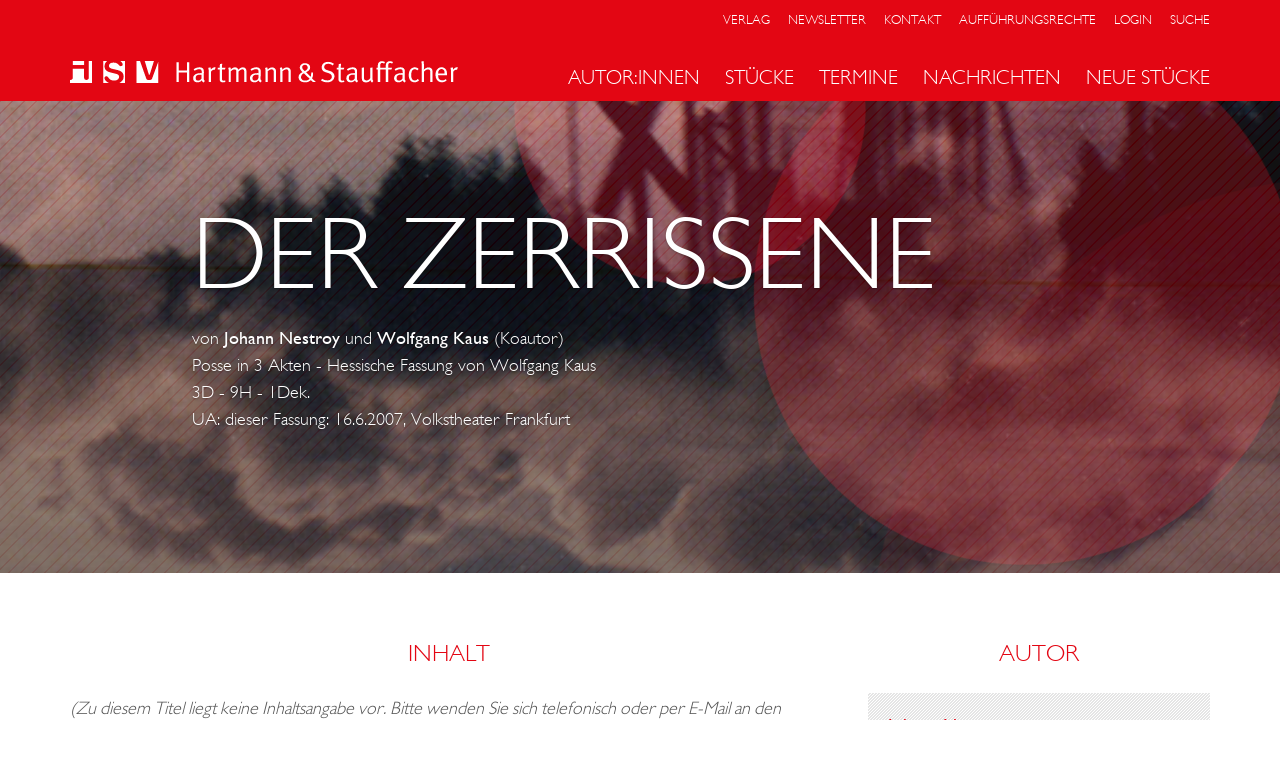

--- FILE ---
content_type: text/html; charset=UTF-8
request_url: https://hartmann-stauffacher.de/werke/detail/t934
body_size: 2605
content:
<!DOCTYPE html PUBLIC "-//W3C//DTD XHTML 1.0 Transitional//EN"
    "http://www.w3.org/TR/xhtml1/DTD/xhtml1-transitional.dtd">
<html lang="de" xmlns="http://www.w3.org/1999/xhtml">

<head>
    <title>DER ZERRISSENE &middot; Hartmann &amp; Stauffacher</title>
    <meta http-equiv="content-type" content="application/xhtml+xml; charset=utf-8" />
    <meta name="robots" content="index, follow" />
    <meta name="keywords" content="hartmann, stauffacher, verlag, köln, theater, bühne, hörspiel, radio, drehbuch, film, fernsehen" />
    <meta name="viewport" content="width=device-width, initial-scale=1">
    <meta http-equiv="X-UA-Compatible" content="IE=edge">
    <link rel="favourites icon" href="/favicon.ico" />
    <link rel="stylesheet" href="/theme/style/jquery-ui.min.css?3" media="screen" type="text/css" />
    <link rel="stylesheet" href="/theme/style/static.css?3" media="screen" type="text/css" />
    <link rel="stylesheet" href="/theme/style/hsverlag.part.css?3" media="screen" type="text/css" />
    <script src="/theme/javascript/libs.js?3"></script>
    <script async defer type="module" src="/theme/javascript/altcha.min.js?3"></script>
    <script async defer type="module" src="/theme/javascript/altcha.de.min.js?3"></script>
    <script src="/theme/javascript/hsverlag.js?3"></script>
    <script src="/theme/javascript/hsverlag-pdf.js?3"></script>
</head>

<body id="detail">

<div id="wrap">

    <header class="navbar navbar-default navbar-fixed-top ">

    <nav class="visible-xs">
        <div class="container">
            <div class="navbar-header">
                <button type="button" class="navbar-toggle collapsed" data-toggle="collapse" data-target="#navbar" aria-expanded="false" aria-controls="navbar">
                    <span class="sr-only">Toggle navigation</span>
                    <span class="icon-bar"></span>
                    <span class="icon-bar"></span>
                    <span class="icon-bar"></span>
                </button>
                <a class="logo-hsv" href="/"><h1><span>Hartmann &amp; Stauffacher</span></h1></a>
            </div>
            <div id="navbar" class="navbar-collapse collapse">
                <ul class="nav navbar-nav">

                    <li><a href="#" class="dropdown-toggle" data-toggle="dropdown" role="button" aria-haspopup="true" aria-expanded="false">Autor:innen<span class="caret"></span></a><ul class='dropdown-menu'>
<li><a href="https://hartmann-stauffacher.de/autoren/alle" >Alle</a></li>
<li><a href="https://hartmann-stauffacher.de/autoren/buehne" >Bühne</a></li>
<li><a href="https://hartmann-stauffacher.de/autoren/funk" >Hörspiel</a></li>
<li><a href="https://hartmann-stauffacher.de/autoren/filmfernsehen" >Drehbuch</a></li>
<li><a href="https://hartmann-stauffacher.de/autoren/komponisten" >Musik</a></li>
<li><a href="https://hartmann-stauffacher.de/autoren/vorlagen" >Vorlagen</a></li>
</ul>
</li>
<li><a href="https://hartmann-stauffacher.de/stuecke" >Stücke</a></li>
<li><a href="#" class="dropdown-toggle" data-toggle="dropdown" role="button" aria-haspopup="true" aria-expanded="false">Termine<span class="caret"></span></a><ul class='dropdown-menu'>
<li><a href="https://hartmann-stauffacher.de/termine/buhne" >Bühne</a></li>
<li><a href="https://hartmann-stauffacher.de/termine/funk" >Funk</a></li>
<li><a href="https://hartmann-stauffacher.de/termine/ur-erstauffuhrungen" >Ur-/Erstaufführungen</a></li>
</ul>
</li>
<li><a href="https://hartmann-stauffacher.de/nachrichten" >Nachrichten</a></li>
<li><a href="https://hartmann-stauffacher.de/neuheiten" >Neue Stücke</a></li>

                    <li role="separator" class="divider"></li>

                    <li><a href="/seiten/verlag">Verlag</a></li>
                    <li><a href="/seiten/newsletter">Newsletter</a></li>
                    <li><a href="/seiten/kontakt">Kontakt</a></li>
                    <li><a href='/login/login'>Login</a></li>
                    <li><a href="/seiten/suche">Suche</a></li>
                                    </ul>
            </div><!--/.nav-collapse -->
        </div>
    </nav>


    <nav class="primary hidden-xs">

        <div class="container">

            <a class="logo-hsv" href="/"><h1><span>Hartmann &amp; Stauffacher</span></h1></a>

            <div class="menu-links">
                <ul>
                    <li><a href="/seiten/verlag">Verlag</a></li>
                    <li><a href="/seiten/newsletter">Newsletter</a></li>
                    <li><a href="/seiten/kontakt">Kontakt</a></li>
                    <li><a href="/seiten/auffuehrungsrechte">Aufführungsrechte</a></li>
                    <li><a href='/login/login'>Login</a></li>
                    <li><a href="/seiten/suche">Suche</a></li>
                                    </ul>

            </div>

            <div class="menu-sections menu-nose">
                <ul>
<li><a href="https://hartmann-stauffacher.de/autoren"  data-target='.section-nav-27'>Autor:innen</a></li>
<li><a href="https://hartmann-stauffacher.de/stuecke" >Stücke</a></li>
<li><a href="https://hartmann-stauffacher.de/termine"  data-target='.section-nav-44'>Termine</a></li>
<li><a href="https://hartmann-stauffacher.de/nachrichten" >Nachrichten</a></li>
<li><a href="https://hartmann-stauffacher.de/neuheiten" >Neue Stücke</a></li>
</ul>
            </div>
        </div>

    </nav>


    <nav class="secondary hidden-xs">
        <div class="menu-nose">
            <div class="container">
                <div class='section-nav section-nav-27'><ul>
<li><a href="https://hartmann-stauffacher.de/autoren/alle" >Alle</a></li>
<li><a href="https://hartmann-stauffacher.de/autoren/buehne" >Bühne</a></li>
<li><a href="https://hartmann-stauffacher.de/autoren/funk" >Hörspiel</a></li>
<li><a href="https://hartmann-stauffacher.de/autoren/filmfernsehen" >Drehbuch</a></li>
<li><a href="https://hartmann-stauffacher.de/autoren/komponisten" >Musik</a></li>
<li><a href="https://hartmann-stauffacher.de/autoren/vorlagen" >Vorlagen</a></li>
</ul>
</div><div class='section-nav section-nav-32'><ul>
<li><a href="https://hartmann-stauffacher.de/werke/alle" >Alle</a></li>
<li><a href="https://hartmann-stauffacher.de/werke/buehne" >Bühne</a></li>
<li><a href="https://hartmann-stauffacher.de/werke/funk" >Funk</a></li>
</ul>
</div><div class='section-nav section-nav-44'><ul>
<li><a href="https://hartmann-stauffacher.de/termine/buhne" >Bühne</a></li>
<li><a href="https://hartmann-stauffacher.de/termine/funk" >Funk</a></li>
<li><a href="https://hartmann-stauffacher.de/termine/ur-erstauffuhrungen" >Ur-/Erstaufführungen</a></li>
</ul>
</div>
                <div class='section-nav section-nav-static'><ul>
<li><a href="https://hartmann-stauffacher.de/werke/alle" >Alle</a></li>
<li><a href="https://hartmann-stauffacher.de/werke/buehne" >Bühne</a></li>
<li><a href="https://hartmann-stauffacher.de/werke/funk" >Funk</a></li>
</ul>
</div>            </div>
        </div>
    </nav>


</header>
    <div class='banner-work carousel'>
<div class='img-container'>
<div class='img' style='background-image: url(https://hartmann-stauffacher.de/public/work/t-theater.jpg); background-position: center right;'></div>
</div>
<div class='text-container'>
<h2>DER ZERRISSENE</h2>
<table border='0' class='work-info'>
<tr><td><p> <span class='author'>von <a href='/autoren/detail/a10008'>Johann Nestroy</a> und <a href='/autoren/detail/a205'>Wolfgang Kaus</a> (Koautor)</span>
</p></td></tr><tr><td><p>Posse in 3 Akten - Hessische Fassung von Wolfgang Kaus</p>
<p><span class='cast'>3D&nbsp;-&nbsp;9H&nbsp;-&nbsp;1Dek.</span></p>
<p>UA: dieser Fassung: 16.6.2007, Volkstheater Frankfurt</p></td></tr>
</table>
</div>
</div>
<section class="main-content main-left"><div id='main'>
<h2>Inhalt</h2>
<p><i>(Zu diesem Titel liegt keine Inhaltsangabe vor. Bitte wenden Sie sich telefonisch oder per E-Mail an den Verlag - wir geben Ihnen gerne Auskunft.)</i></p></div>
<div id='more'>
<h2>Autor</h2>
<div class='box'><a class='more' href='/autoren/detail/a10008'>Johann Nestroy</a><p>1801 in Wien in eine bürgerliche Familie geboren, versuchte sich erst an einem Philosophie-, dann an einem Jurastudium, beendete jedoch beides nicht und wurde stattdessen Sänger am Deutschen Theater in Amsterdam. ...</p>
</div></div><!-- /#more -->
<div id='more'>
<h2>Koautor</h2>
<div class='box'><a class='more' href='/autoren/detail/a205'>Wolfgang Kaus</a><p>Kaus wurde 1935 in Hofheim am Taunus geboren. Er absolvierte zunächst eine Ausbildung zum Industriekaufmann und arbeitete bei Philips, bevor er über sein Engagement an der Studentenbühne der Uni Frankfurt zum Theater ...</p>
</div></div><!-- /#more -->
<div id='more'>
</div>
<div id='more'><a class='btn legal-box' href='/seiten/auffuehrungsrechte-formular?rechte_autor=Nestroy%2C%20Johann&rechte_titel=DER%20ZERRISSENE' >Rechte anfragen</a></div>
</section>
    <div class="clearfix"></div>
<footer>
    <div class="container">
                <div class='col-md-3'><h3><a href="https://hartmann-stauffacher.de/autoren" >Autor:innen</a></h3><ul>
<li><a href="https://hartmann-stauffacher.de/autoren/alle" >Alle</a></li>
<li><a href="https://hartmann-stauffacher.de/autoren/buehne" >Bühne</a></li>
<li><a href="https://hartmann-stauffacher.de/autoren/funk" >Hörspiel</a></li>
<li><a href="https://hartmann-stauffacher.de/autoren/filmfernsehen" >Drehbuch</a></li>
<li><a href="https://hartmann-stauffacher.de/autoren/komponisten" >Musik</a></li>
<li><a href="https://hartmann-stauffacher.de/autoren/vorlagen" >Vorlagen</a></li>
</ul>
</div><div class='col-md-3'><h3><a href="https://hartmann-stauffacher.de/werke" >Werke</a></h3><ul><li><a href="https://hartmann-stauffacher.de/seiten/katalog-2025" >Katalog Bühne 2025/26</a></li><li><a href="/werke/alle">Alle</a></li><li><a href="/werke/buehne">Bühne</a></li><li><a href="/werke/funk">Funk</a></li></ul></div>
                <div class='col-md-3'><h3><a href="https://hartmann-stauffacher.de/seiten/verlag" >Verlag</a></h3>                <ul>
                    <li><a href="/seiten/verlag">Hartmann &amp; Stauffacher</a></li>
                                        <li><a href="/seiten/impressum">Impressum / Datenschutz</a></li>
                </ul>
                </div>
        <div class='col-md-3'>
            <h3>Kontakt</h3>
            <p>Verlag für Bühne, Film, Funk und Fernsehen</p>
        <p>Bismarckstraße 36<br/>
            50672 Köln</p>

            <p>Tel. (02 21) 48 53 86<br>Fax (02 21) 51 54 02</p>
            <p>
        E-Mail: <a href="mailto:info@hsverlag.com">info@hsverlag.com</a>
            </p>
            <p>
        E-Mail für Manuskriptbestellungen: <a href="mailto:versand@hsverlag.com">versand@hsverlag.com</a>
            </p>
        </div>

    <div class="col-md-12">&copy; 2026 <a href="https://hartmann-stauffacher.de/">Hartmann &amp; Stauffacher Verlag</a></div>


    </div>
</footer>

</div> <!-- /#wrapper -->

<script>
    (function(i,s,o,g,r,a,m){i['GoogleAnalyticsObject']=r;i[r]=i[r]||function(){
            (i[r].q=i[r].q||[]).push(arguments)},i[r].l=1*new Date();a=s.createElement(o),
        m=s.getElementsByTagName(o)[0];a.async=1;a.src=g;m.parentNode.insertBefore(a,m)
    })(window,document,'script','https://www.google-analytics.com/analytics.js','ga');

    ga('create', 'UA-6068293-1', 'auto');
    ga('send', 'pageview');

</script>
</body>
</html>

--- FILE ---
content_type: application/javascript
request_url: https://hartmann-stauffacher.de/theme/javascript/altcha.de.min.js?3
body_size: 983
content:
/**
 * Minified by jsDelivr using Terser v5.39.0.
 * Original file: /gh/altcha-org/altcha@2.0.4/dist_i18n/de.js
 *
 * Do NOT use SRI with dynamically generated files! More information: https://www.jsdelivr.com/using-sri-with-dynamic-files
 */
const u=()=>{};function g(e,t){return e!=e?t==t:e!==t||null!==e&&"object"==typeof e||"function"==typeof e}let c=!1;function d(e){var t=c;try{return c=!0,e()}finally{c=t}}function p(e,t,n){if(null==e)return t(void 0),u;const r=d((()=>e.subscribe(t,n)));return r.unsubscribe?()=>r.unsubscribe():r}const l=[];function T(e,t=u){let n=null;const r=new Set;function i(t){if(g(e,t)&&(e=t,n)){const t=!l.length;for(const t of r)t[1](),l.push(t,e);if(t){for(let e=0;e<l.length;e+=2)l[e][0](l[e+1]);l.length=0}}}function a(t){i(t(e))}return{set:i,update:a,subscribe:function(l,o=u){const s=[l,o];return r.add(s),1===r.size&&(n=t(i,a)||u),l(e),()=>{r.delete(s),0===r.size&&n&&(n(),n=null)}}}}function b(e){let t;return p(e,(e=>t=e))(),t}globalThis.altchaPlugins=globalThis.altchaPlugins||[],globalThis.altchaI18n=globalThis.altchaI18n||{get:e=>b(globalThis.altchaI18n.store)[e],set:(e,t)=>{Object.assign(b(globalThis.altchaI18n.store),{[e]:t}),globalThis.altchaI18n.store.set(b(globalThis.altchaI18n.store))},store:T({})};const A={ariaLinkLabel:"Besuche Altcha.org",enterCode:"Code eingeben",enterCodeAria:"Geben Sie den Code ein, den Sie hören. Drücken Sie die Leertaste, um die Audio abzuspielen.",error:"Überprüfung fehlgeschlagen. Bitte versuchen Sie es später erneut.",expired:"Überprüfung abgelaufen. Bitte versuchen Sie es erneut.",verificationRequired:"Überprüfung erforderlich!",footer:'Geschützt durch <a href="https://altcha.org/" target="_blank" aria-label="Besuche Altcha.org">ALTCHA</a>',getAudioChallenge:"Audio-Herausforderung anfordern",label:"Ich bin kein Roboter",loading:"Lade...",reload:"Neu laden",verify:"Überprüfen",verified:"Überprüft",verifying:"Wird überprüft...",waitAlert:"Überprüfung läuft... bitte warten."};globalThis.altchaI18n.set("de",A);export{A as i18n};
//# sourceMappingURL=/sm/38da59ad28c4ee4d0af19223fc6f444d051ce7aff5e73d53f8ae6f72e45101c5.map